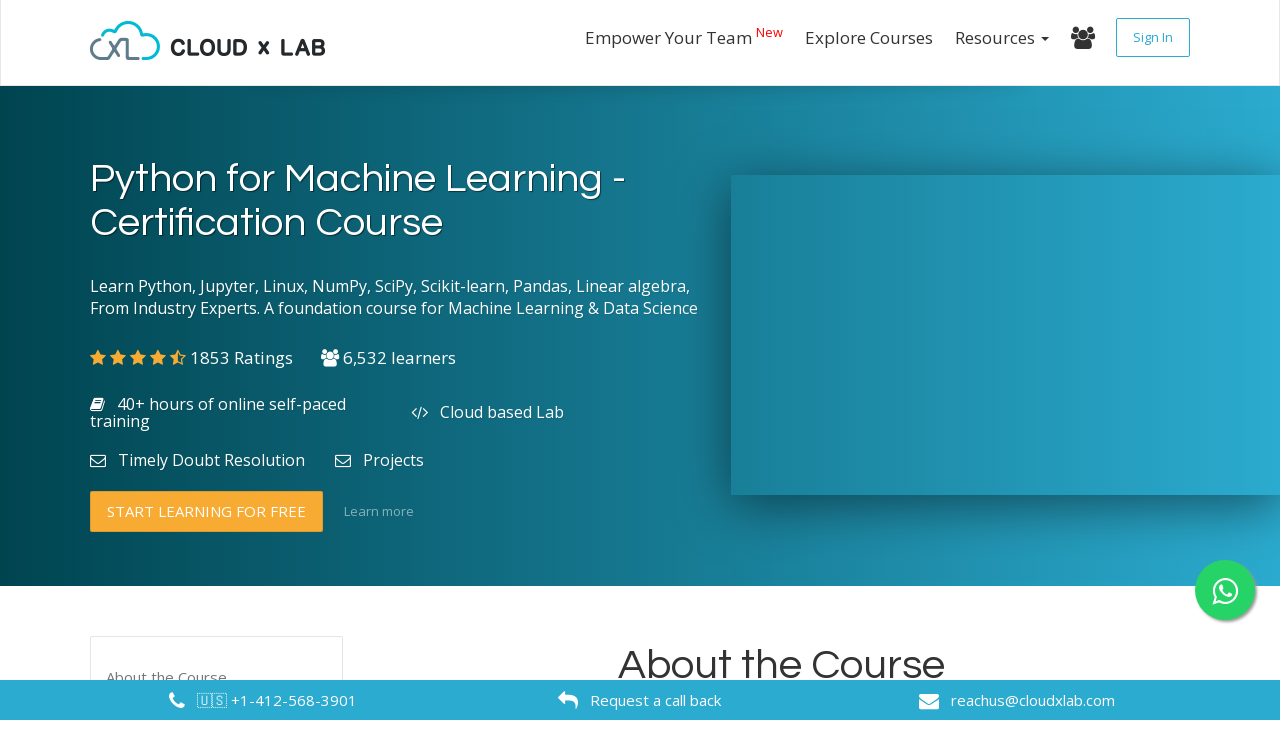

--- FILE ---
content_type: text/html; charset=utf-8
request_url: https://cloudxlab.com/course/92/python-for-machine-learning
body_size: 21392
content:










<!DOCTYPE html>
<html lang="en" >
    <head>
        <meta charset="utf-8">
        <meta http-equiv="X-UA-Compatible" content="IE=edge">
        <meta name="google-site-verification" content="IJCqigj_bjuTc2LjcGuAKQ25-eSu-knExiezu1Op29U" />
        <meta name="msvalidate.01" content="85488AA79946BE21063120A17BBF92CE" />
        <meta http-equiv="Content-Type" content="text/html; charset=utf-8">
        <meta name="viewport" content="width=device-width, initial-scale=1">
        <meta name="author" content="">
        <meta name="theme-color" content="#2b9ecf" />

        
    <meta name="description" content="Learn Python, Jupyter, Linux, NumPy, SciPy, Scikit-learn, Pandas, Linear algebra, etc with gamified projects and lab. Enroll Now!">
    <link rel="canonical" href="https://cloudxlab.com/course/72/python-for-machine-learning-eict-iitr" />
    <!-- social tags -->
    <meta property="og:title" content="Python Certification for Beginners Course by CloudxLab">
    <meta property="og:description" content="Python Certification for Beginners Online Course (Course + Lab + Certificate). Enroll Today!">
    <meta property="og:image" content="https://cloudxlab.com/static/course/details/images/python_hands_on.png">
    <meta name="twitter:card" content="summary_large_image">
    <meta property="og:site_name" content="CloudxLab">
    <meta property  ="og:type" content="website">
    <meta name="twitter:image:alt" content="CloudxLab">
    <!-- social tags which require canonical urls -->
    <meta property="og:url" content="https://cloudxlab.com/course/92/python-for-machine-learning">

    <!-- for analytics -->
    <meta name="twitter:site" content="@CloudxLab">
    <meta property="fb:app_id" content="2001104063466442" />


    <!--count batches > 1 -->

<script type="application/ld+json">
    {
        "@context": "https://schema.org/",
        "@type": "Product",
        "name": "Python for Machine Learning",
        "image": "None",
        "description": "Learn Python, Jupyter, Linux, NumPy, SciPy, Scikit-learn, Pandas, Linear algebra, etc with gamified projects and lab. Enroll Now!",
        "sku": "python-for-machine-learning",
        "mpn": "",
        "brand": {
            "@type": "Brand",
            "name": "CloudxLab"
        },
        "review": [{
            "@type": "Review",
            "reviewRating": {
            "@type": "Rating",
            "ratingValue": "4.8",
            "bestRating": "5"
            },
            "author": {
            "@type": "Person",
            "name": "Satyajit Das"
            },
            "reviewBody": "Machine learning courses in especially the Artificial Intelligence for
            the manager course is excellent in CloudxLab. I have attended some of the course and able to understand as
            Sandeep Giri sir has taught AI course from scratch and related to our data to day life…
            He even takes free sessions to helps students and provides career guidance.
            His courses are worthy and even just by watching YouTube video anyone can easily crack the AI interview."
        },
        {
            "@type": "Review",
            "reviewRating": {
            "@type": "Rating",
            "ratingValue": "4.5",
            "bestRating": "5"
            },
            "author": {
            "@type": "Person",
            "name": "Savita Singh"
            },
            "reviewBody": "Joined the Hadoop class 5 weeks back and it been a motivating experience. I am executing Pig Latin
            and Hive commands to solve data problems and look forward to soon be able to complete small projects all by myself.
            Sandeep has been a great instructor, very patient, always ready to put in extra time to clarify doubts and work at your pace and schedule."
        },
        {
            "@type": "Review",
            "reviewRating": {
            "@type": "Rating",
            "ratingValue": "4.6",
            "bestRating": "5"
            },
            "author": {
            "@type": "Person",
            "name": "Peter Sabry"
            },
            "reviewBody": "I have started learning 3 months ago and I really gained much info and practical experience.
            I completed the Big Data with Spark course and the learning journey really exceeded my expectations."
        }
        ],

        "aggregateRating": {
            "@type": "AggregateRating",
            "ratingValue": "4.6",
            "reviewCount": "4168"
        },
        "offers": [
        
        ]
    }
</script>
<script type="application/ld+json">
    {
        "@context": "http://schema.org",
        "@type": "Course",
        "@id": "https://cloudxlab.com/course/92/python-for-machine-learning",
        "name": "Python for Machine Learning",
        "description": "Learn Python, Jupyter, Linux, NumPy, SciPy, Scikit-learn, Pandas, Linear algebra, etc with gamified projects and lab. Enroll Now!",

        "provider": {
            "@type":"Organization",
            "name":"CloudxLab",
            "sameAs":"https://www.cloudxlab.com"
        },


        "hasCourseInstance": [
            
        ],

        "outcome": "",
        "image": "None",
        "audience": {
            "@type": "Audience",
            "audienceType": [
                "Students",
                "Working Professionals"
                ]
            },
        "courseCode": "",
        "timeRequired": ""
    }
</script>




        <script type="application/ld+json">
            {
              "@context": "http://schema.org",
              "@type": "Organization",
              "name": "CloudxLab",
              "url": "https://www.cloudxlab.com",
              "sameAs": ["https://www.facebook.com/cloudxlab", "https://twitter.com/CloudxLab", "https://www.youtube.com/channel/UC8mJ6DL1Q32UWyJUceoO8Jw", "https://www.linkedin.com/company/cloudxlab/", "https://plus.google.com/+Cloudxlab"],
              "logo": "https://cloudxlab.com/static/cxl/images/cxl-share-logo.png",
              "legalName": "CloudxLab, Inc.",
              "address": [{
                  "@type": "PostalAddress",
                  "addressCountry": "United States",
                  "addressLocality": "New Castle",
                  "addressRegion": "Delaware",
                  "postalCode": "19702",
                  "streetAddress": "2035, Sunset Lake Road Suite B-2, 19702 Newark"
                },
                {
                  "@type": "PostalAddress",
                  "addressCountry": "India",
                  "addressLocality": "Bangalore",
                  "addressRegion": "Karnataka",
                  "postalCode": "560048",
                  "streetAddress": "Brigade Metropolis, Garudachar Palya, Mahadevapura, Bengaluru, Karnataka"
                }
              ],
              "contactPoint": [{
                  "@type": "ContactPoint",
                  "telephone": "+1-412-568-3901",
                  "contactType": "Customer Service",
                  "areaServed": ["US"]
                },
                {
                  "@type": "ContactPoint",
                  "telephone": "(+91)-804-920-2224",
                  "contactType": "Customer Service",
                  "areaServed": "IN"
                }
              ]
            }
        </script>
        
        
        <link rel="shortcut icon" href="https://cxl-web-prod-static.s3.amazonaws.com/cxl/images/favicon2.ico">
        <title>
    Python Certification Course for Machine Learning (incl. Lab) by CloudxLab | CloudxLab
</title>

        <link rel="stylesheet" href="https://cxl-web-prod-static.s3.amazonaws.com/CACHE/css/output.48b001ff4ecf.css" type="text/css">

        


<!-- Global site tag (gtag.js) - Google Analytics
<script async src="https://www.googletagmanager.com/gtag/js?id=UA-71716834-1"></script>
<script>
    window.dataLayer = window.dataLayer || [];
    function gtag(){dataLayer.push(arguments);}
    gtag('js', new Date());
    gtag('config', 'UA-71716834-1');
    gtag('config', 'AW-866386934');
</script>-->

<!-- Google tag (gtag.js) -->
<script async src="https://www.googletagmanager.com/gtag/js?id=G-WXK2P34GCJ"></script>
<script>
  window.dataLayer = window.dataLayer || [];
  function gtag(){dataLayer.push(arguments);}
  gtag('js', new Date());

  gtag('config', 'G-WXK2P34GCJ');
</script>

<!-- Facebook Pixel Code -->
<script>
    !function(f,b,e,v,n,t,s){if(f.fbq)return;n=f.fbq=function(){n.callMethod?
    n.callMethod.apply(n,arguments):n.queue.push(arguments)};if(!f._fbq)f._fbq=n;
    n.push=n;n.loaded=!0;n.version='2.0';n.queue=[];t=b.createElement(e);t.async=!0;
    t.src=v;s=b.getElementsByTagName(e)[0];s.parentNode.insertBefore(t,s)}(window,
        document,'script','https://connect.facebook.net/en_US/fbevents.js');
    fbq('init', '433430153533248');
    fbq('track', "PageView");
</script>
<noscript>
    <img height="1" width="1" style="display:none" src="https://www.facebook.com/tr?id=433430153533248&ev=PageView&noscript=1" />
</noscript>
<!-- End Facebook Pixel Code -->


<!-- Twitter universal website tag code -->
<script>
!function(e,t,n,s,u,a){e.twq||(s=e.twq=function(){s.exe?s.exe.apply(s,arguments):s.queue.push(arguments);
},s.version='1.1',s.queue=[],u=t.createElement(n),u.async=!0,u.src='//static.ads-twitter.com/uwt.js',
a=t.getElementsByTagName(n)[0],a.parentNode.insertBefore(u,a))}(window,document,'script');
// Insert Twitter Pixel ID and Standard Event data below
twq('init','o3tiz');
twq('track','PageView');
</script>
<!-- End Twitter universal website tag code -->


<!-- Bing Pixel Code -->
<script>(function(w,d,t,r,u){var f,n,i;w[u]=w[u]||[],f=function(){var o={ti:"16003819"};o.q=w[u],w[u]=new UET(o),w[u].push("pageLoad")},n=d.createElement(t),n.src=r,n.async=1,n.onload=n.onreadystatechange=function(){var s=this.readyState;s&&s!=="loaded"&&s!=="complete"||(f(),n.onload=n.onreadystatechange=null)},i=d.getElementsByTagName(t)[0],i.parentNode.insertBefore(n,i)})(window,document,"script","//bat.bing.com/bat.js","uetq");</script>


<!-- End of Bing Pixel Code -->

<!-- Quora Pixel Code (JS Helper) -->
<script>
!function(q,e,v,n,t,s){if(q.qp) return; n=q.qp=function(){n.qp?n.qp.apply(n,arguments):n.queue.push(arguments);}; n.queue=[];t=document.createElement(e);t.async=!0;t.src=v; s=document.getElementsByTagName(e)[0]; s.parentNode.insertBefore(t,s);}(window, 'script', 'https://a.quora.com/qevents.js');
qp('init', 'c03b6276c6c6495cb1090ea1a483fbce');
qp('track', 'ViewContent');
</script>
<noscript><img height="1" width="1" style="display:none" src="https://q.quora.com/_/ad/c03b6276c6c6495cb1090ea1a483fbce/pixel?tag=ViewContent&noscript=1"/></noscript>
<!-- End of Quora Pixel Code -->

<!-- linkedin pixel -->
<script type="text/javascript">
    _linkedin_partner_id = "533833";
    window._linkedin_data_partner_ids = window._linkedin_data_partner_ids || [];
    window._linkedin_data_partner_ids.push(_linkedin_partner_id);
</script>
<script type="text/javascript">
    (function(){var s = document.getElementsByTagName("script")[0];
        var b = document.createElement("script");
        b.type = "text/javascript";b.async = true;
        b.src = "https://snap.licdn.com/li.lms-analytics/insight.min.js";
        s.parentNode.insertBefore(b, s);})();
</script>
<noscript>
    <img height="1" width="1" style="display:none;" alt="" src="https://dc.ads.linkedin.com/collect/?pid=533833&fmt=gif" />
</noscript>
<!-- end linkedin pixel -->




        
            
            
            
                
                
            
            
            
            
            
            
            
        

        <!-- Google Fonts -->
        <link href='https://fonts.googleapis.com/css?family=Open+Sans:300,400,600,700,800' rel='stylesheet' type='text/css'>
        <link href='https://fonts.googleapis.com/css?family=Questrial' rel='stylesheet' type='text/css'>
    </head>

    <body>
        
        
            
            
        
        <!-- Modal -->
        <div class="modal fade eventsmodal" id="eventsmodal" tabindex="-1" role="dialog" aria-labelledby="exampleModalLongTitle" aria-hidden="true" data-actionurl="/cxl/get-events">
            <div class="modal-dialog" role="document">
                <div class="modal-content">
                    <div class="modal-header">
                        <button type="button" class="close" data-dismiss="modal" aria-label="Close">
                            <span aria-hidden="true">&times;</span>
                        </button>
                        <h3 class="modal-title text-center" id="exampleModalLongTitle">Upcoming Events</h3>
                    </div>
                    <div class="modal-body">
                        <div id="eventsmodalcontent">
                            <div class="progress">
                                <div class="progress-bar progress-bar-striped active" role="progressbar" aria-valuemin="0" aria-valuemax="40" style="width:100%;">
                                </div>
                            </div>
                        </div>
                        <div class="text-center">
                            <a href="/events/all-events/">View all events</a>
                        </div>
                    </div>
                </div>
            </div>
        </div>
        <!-- modal -->
        <!-- login_modal_starts -->
        <div id="login_popup" class="modal fade" role="dialog" tabindex="-1">
            <div class="login-modal modal-dialog" role="dialog">
                
                <div class="modal-content">
                    <div class="modal-body">
                        <button data-dismiss="modal" class="close d-block" aria-label="Close">&times;</button>
                        <ul class="nav nav-tabs nav-justified">
                            <li class="active col-xs-6">
                                <a class="" href="#cxl-login" data-toggle="tab">
                                    Login
                                </a>
                            </li>
                            <li class="col-xs-6">
                                <a class="" href="#business-login" data-toggle="tab">
                                    Business Login
                                </a>
                            </li>
                        </ul>
                        <div class="tab-content">
                            <div id="cxl-login" class="tab-pane fade in active">
                                <p class="p-2">
                                    Login using Social Account
                                </p>
                                <a href="/accounts/google/login/?next=/course/92/python-for-machine-learning"
                                class="btn btn-lg btn-google ">
                                    &nbsp&nbsp<i class="fa fa-google fa-2x"></i>&nbsp&nbsp
                                    <span style="font-size: 20px;">
                                        Continue with Google
                                    </span>
                                </a>
                            </div>
                            <div id="business-login" class="tab-pane fade">
                                <div class="">
                                    <p class="p-2">Login using your credentials</p>
                                    <form method="POST" action="/accounts/login/">
                                        <input type="hidden" name="csrfmiddlewaretoken" value="OzohAKlUIbwXZOELqhCijb2txDZRGEW9OqRxOaN3HvmgQAj2Hfcxp2xITfpCK73V">
                                        
                                        <div class='form-errors'>
                                            
                                        </div>

                                        <!-- Email -->
                                        <div class="form-group">
                                            <label for="email" class="sr-only">Enter email</label>
                                            <input type="email" class="form-control" id="login-email" name="login" placeholder="Enter email (example@domain.com)" required>
                                        </div> <!-- / .form-group -->

                                        <!-- Password -->
                                        <div class="form-group">
                                            <label for="password" class="sr-only">Enter password</label>
                                            <input type="password" class="form-control" id="login-password" name="password" placeholder="Password">
                                        </div> <!-- / .form-group -->

                                        <!-- Remember me -->
                                        <div class="form-group text-left">
                                            <div class="checkbox">
                                                <label>
                                                    <input type="checkbox" id="remember" name="remember">
                                                    Remember me
                                                </label>
                                            </div>
                                        </div> <!-- / .form-group -->

                                        <!-- Submit -->
                                        <button type="submit" class="btn btn-fullwidth">
                                            Log In!
                                        </button>
                                        <hr>
                                    </form>
                                </div>
                            </div>
                        </div>
                        <div class="checkbox">
                            <label class="tos-class">
                                <input type="checkbox" id="tos" name="tos" checked disabled>
                                I understand and agree with the
                                <a href="/terms-of-use" target="_blank">Terms of Use</a>
                                and <a href="/privacy-policy" target="_blank">Privacy Policy</a>
                            </label>
                        </div>
                    </div>
                </div>
            </div>  
        </div>
        <!-- login_modal_ends -->
        <div class="navbar-container">
            <div class="navbar navbar-default " role="navigation">
                <div class=" container ">
                    <div class="navbar-header ">

                    <!-- Navbar toggle -->
                        <button type="button" class="navbar-toggle" data-toggle="collapse" data-target=".navbar-collapse">
                            <span class="sr-only">Toggle navigation</span>
                            <span class="icon-bar"></span>
                            <span class="icon-bar"></span>
                            <span class="icon-bar"></span>
                        </button>

                        <!-- Navbar brand -->
                        
                            <a class="navbar-brand" href="/home">
                                
                                    <img src="https://cxl-web-prod-static.s3.amazonaws.com/cxl/images/logo.png" alt="CloudxLab">
                                
                            </a>
                        
                        <!-- 
                        <div class="homepage__search">
                            <form action="/search" style="display: inline-flex;">
                                <input id="search" type="text" name="search_for" class="form-control homepage__search_bar" placeholder="Search ..."
                                >
                            <button class="btn btn-link homepage__search_button" type="submit">
                            <i class="fa fa-search homepage__search_icon" aria-hidden="true"></i>
                            </button>
                        </form>
                        </div>
                         -->
                    </div> <!-- / .navbar-header -->

                    

                    <div class="collapse navbar-collapse ">
                        <ul class="nav navbar-nav navbar-right ">
                            
                            <li>
                                <a href="/business" class="no-border-top-nav" target="_blank">
                                    Empower Your Team
                                    <sup style="color:red;">New</sup>
                                </a>
                            </li>
                            
                            <li>
                                <a href="/course/all/" class="no-border-top-nav">
                                    Explore Courses
                                </a>
                            </li>
                            <li>
                                <a href="" class="dropdown-toggle no-border-top-nav" data-toggle="dropdown">
                                    Resources
                                    <b class="caret"></b>
                                </a>
                                <ul class="dropdown-menu">
                                    <li>
                                        <a href="/projects" class="dropdown-toggle">
                                            Guided Projects
                                        </a>
                                    </li>
                                    <li>
                                        <a href="/lab/" class="dropdown-toggle">
                                            Lab
                                        </a>
                                    </li>
                                    <li>
                                        <a href="" data-toggle="modal" data-target="#eventsmodal">
                                            Events
                                        </a>
                                    </li>
                                    <li>
                                        <a href="/bootml/" class="dropdown-toggle">
                                            BootML
                                        </a>
                                    </li>
                                    <li class="dropdown-submenu">
                                        <a href="/jobs/">
                                            Jobs
                                        </a>
                                        <ul class="dropdown-menu">
                                            <li>
                                                <a href="/jobs/">
                                                    Apply For Jobs
                                                </a>
                                            </li>
                                            <li>
                                                <a href="/reach-us-queries?mid=pj">
                                                    Post a Job
                                                </a>
                                            </li>
                                        </ul>
                                    </li>
                                    <li>
                                        <a href="https://discuss.cloudxlab.com" class="dropdown-toggle">
                                                Forum
                                        </a>
                                    </li>
                                    <li>
                                        <a href="//cloudxlab.com/blog/" class="dropdown-toggle">
                                            Blog
                                        </a>
                                    </li>
                                    <li>
                                        <a href="/become-instructor/" class="dropdown-toggle">
                                            Become Course Creator
                                        </a>
                                    </li>
                                    <li>
                                        <a href="/placement-eligibility-test" class="dropdown-toggle">
                                            Placement Eligibility Test
                                        </a>
                                    </li>
                                </ul>
                            </li>
                            <!-- <li>
                                
                                    <a href="/enterprise" class="no-border-top-nav">
                                        For Enterprises
                                    </a>
                                
                            </li> -->
                            <!--
                            <li>
                                
                            </li>
                            -->
                            <li>
                                <a href="/search" class="no-border-top-nav">
                                    <i class="fa fa-users fa-lg" aria-hidden="true"></i>
                                </a>
                            </li>

                            
                            
                                <!--Trigger-->
                                <a href="" class="login-trigger btn login-btn-navbar btn-lg " data-target="#login_popup" data-toggle="modal">
                                    Sign In
                                </a>
                                <!--Trigger-->
                                
                            </li>
                        </ul> <!-- / .nav -->
                    </div><!--/.navbar-collapse -->

                    
                    <div class="text-center">
                    
                    
                    </div>
                    

                </div>
            </div> <!-- / .navigation -->
        <div class=navbar-shadow></div>
        </div>
        
<!-- JUMBOTRON
    ================================================== -->
    
<div class="modal fade eventsmodal in" id="call-back-modal" tabindex="-1" role="dialog" aria-labelledby="call-back-title" aria-hidden="true" data-actionurl="/cxl/get-events">
    <div class="modal-dialog" role="document">
        <div class="modal-content">
            <div class="modal-header">
                <button type="button" class="close" data-dismiss="modal" aria-label="Close" id="close_button">
                  <span aria-hidden="true">&times;</span>
                </button>
                <h3 class="modal-title text-center" id="call-back-title">Request a Call Back</h3>
                <div class="section">
                    <form id="request-call-back-form"><input type="hidden" name="csrfmiddlewaretoken" value="OzohAKlUIbwXZOELqhCijb2txDZRGEW9OqRxOaN3HvmgQAj2Hfcxp2xITfpCK73V">
                        <div class="row">
                            <div class="form-group col-sm-12">
                                <label for="recipient-name" class="form-control-label">
                                    Name:
                                </label>
                                <input type="text" class="form-control" name="name">
                            </div>
                        </div>
                        <div class="row">
                            <div class="form-group col-sm-6">
                                <label for="message-text" class="form-control-label">
                                    Email:
                                </label>
                                <input type="text" class="form-control" name="email"></input>
                            </div>
                            <div class="form-group col-sm-6">
                                <label for="message-text" class="form-control-label">
                                    Phone:
                                </label>
                                <input type="text" class="form-control" name="contact_no"></input>
                                <input type="hidden" class="form-control" name="course_id" value="92"></input>
                                <input type="hidden" class="form-control" name="preview_for" value="Requested call-back form submission for /course/92/python-for-machine-learning"></input>
                            </div>
                        </div>
                        <div class="checkbox">
                            <label>
                                <input type="checkbox" id="agree-to-contact" name="agree-to-contact" value="true">
                                    I agree to be contacted over phone
                            </label>
                        </div>
                        <div class="text-center">
                            <button id="request-call-back-submit-btn" data-syllabus="https://cloudxlab.s3.amazonaws.com/static/docs/Course+Syllabus/Python+for+Machine+Learning+-+CloudxLab.pdf" data-actionurl="/cxl/check-preview-user" type="button" class="btn btn-secondary">
                                Submit
                            </button>
                        </div>
                        <div id="failedLabel" class="alert alert-danger" style="display: none;">
                            <i class="fa fa-exclamation-triangle fa-fw"></i>
                            <span>Please check all the fields.</span>
                        </div>
                    </form>
                </div>
            </div>
        </div>
    </div>
</div>

<div class="d-none d-sm-block">
    <div class="bottom-contact-bar navbar-fixed-bottom text-center center-vertical hidden-xs">
        <div class="container" >
            <div class="row">
                
                    <div class="col-sm-4">
                        <a class="make-white" href="tel:1-412-568-3901">
                            <i class="fa fa-phone fa-lg make-white" aria-hidden="true">
                            </i>&nbsp;&nbsp;&nbsp;🇺🇸 +1-412-568-3901
                        </a>
                    </div>
                
                <div class="col-sm-4 make-white">
                    <a class="make-white" href="" data-toggle="modal" data-target="#call-back-modal" id="request-call-back-click">
                        <i class="fa fa-reply fa-lg" aria-hidden="true">
                        </i>&nbsp;&nbsp;&nbsp;Request a call back
                    </a>
                </div>
                <div class="col-sm-4">
                    <a class="make-white" href="mailto:reachus@cloudxlab.com">
                        <i class="fa fa-envelope fa-lg make-white" aria-hidden="true">
                        </i>&nbsp;&nbsp;&nbsp;reachus@cloudxlab.com
                    </a>
                </div>
            </div>
        </div>
    </div>
</div>
    
    <div class="index-3__jumbotron" style="background-image: linear-gradient(to left, #2babcf , #004450);">
        <div class="index-3-jumbotron__inner">
            <div class="container">
                <div class="row row_v-centered">
                    <div class="col-sm-12 col-md-7">
                        <!--
                        <h1 class="index-3-jumbotron__heading animated fadeInDown">
                            Learn Python for Machine Learning & Get Certificate from E&ICT, IIT Roorkee
                        </h1>
                        -->
                        <h1 class="index-3-jumbotron__heading animated fadeInDown">
                            Python for Machine Learning - Certification Course
                        </h1>
                        <p class="index-3-jumbotron__subheading animated fadeInUp delay-1 course-details-page__subheading">
            Learn Python, Jupyter, Linux, NumPy, SciPy, Scikit-learn, Pandas, Linear algebra, From Industry Experts. A foundation course for Machine Learning & Data Science
                            <br>
                            <h4 class="detail-page-stars">
                                <a href="#reviews" class="detail-page-star-ratings">
                                   <i class="fa fa-star detail-page-icon" aria-hidden="true"></i>
                                   <i class="fa fa-star detail-page-icon" aria-hidden="true"></i>
                                   <i class="fa fa-star detail-page-icon" aria-hidden="true"></i>
                                   <i class="fa fa-star detail-page-icon" aria-hidden="true"></i>
                                   <i class="fa fa-star-half-o detail-page-icon" aria-hidden="true"></i>

                                    <span class="make-white">1853 Ratings &nbsp;&nbsp;&nbsp;&nbsp;&nbsp; <i class="fa fa-users" aria-hidden="true"></i>&nbsp;6,532&nbsp;learners</span>
                                </a>
                            </h4>
                        </p>
                        <div class="row">
                            <div class="col-sm-6">
                                <div class="home-features_2__item">
                                    <div class="home-features_2__body">
                                        <h3 class="home-features_2__heading index-3-jumbotron__subheading animated fadeInUp delay-1 course-details-page-bullets">
                                            <i class="fa fa-book detail-page-banner-icon"></i> &nbsp 40+ hours of online self-paced training
                                        </h3>
                                    </div>
                                </div>
                            </div>
                            <div class="col-sm-6">
                                <div class="home-features_2__item">
                                    <div class="home-features_2__body">
                                        <h3 class="home-features_2__heading index-3-jumbotron__subheading animated fadeInUp delay-1 course-details-page-bullets">
                                           <i class="fa fa-code detail-page-banner-icon"></i> &nbsp Cloud based Lab
                                        </h3>
                                    </div>
                                </div>
                            </div>
                        </div>
                        <div class="row">
                            <div class="col-sm-6">
                                <div class="home-features_2__item">
                                    <div class="home-features_2__body">
                                        <h3 class="home-features_2__heading index-3-jumbotron__subheading animated fadeInUp delay-1 course-details-page-bullets">
                                            <i class="fa fa-envelope-o detail-page-banner-icon"></i> &nbsp Timely Doubt Resolution
                                        </h3>
                                    </div>
                                </div>
                            </div>
                            <div class="col-sm-6">
                                <div class="home-features_2__item">
                                    <div class="home-features_2__body">
                                        <h3 class="home-features_2__heading index-3-jumbotron__subheading animated fadeInUp delay-1 course-details-page-bullets">
                                            <i class="fa fa-envelope-o detail-page-banner-icon"></i> &nbsp Projects
                                        </h3>
                                    </div>
                                </div>
                            </div>
                        </div>

                        <div class="index-3-jumbotron__btn animated fadeInUp delay-2">
                            <a href="#enrollment" class="btn btn-lg btn-payment">
                                Start Learning for Free
                            </a>
                            <a href="#aboutthecourse" class="btn btn-link btn-lg">Learn more</a>
                        </div>
                    </div>
                
                         <div class="col-md-5 col-xs-12 col-sm-12">
                        
                        <div class="embed-responsive embed-responsive-16by9 home-app__video detail-page-video">
                            <iframe class="do-not-resize-iframe" src="https://www.youtube.com/embed/yAjXMUFgM1g?showinfo=0&rel=0" frameborder="0" allowfullscreen></iframe>
                        </div>
                        
                    </div>
                    
                </div> <!-- / .row -->
            </div> <!-- / .container -->
        </div> <!-- / .index-3-jumbotron__inner -->
    </div> <!-- / .index-3__jumbotron -->

    <div class="container course-details-container">
        <div class="row">
            <!-- Navigation panel -->
            <div class="col-md-3 hidden-xs hidden-sm">
                <div class="panel panel-default course-details-left-panel" data-spy="affix">
                    <div class="panel-body course-details-panel-body">
                        <ul>
                            <li><a href="#aboutthecourse">About the Course</a></li>
                            <li><a href="#enrollment">Enrollment</a></li>
                            <li><a href="#courseincluded">Learning Path</a></li>
                            <li><a href="#projects">Projects</a></li>
                            <li><a href="#certificate">Certificate</a></li>
                            <li><a href="#coursecreators">Course Creators</a></li>
                            <li><a href="#reviews">Reviews</a></li>
                            <li><a href="#faq">FAQ</a></li>
                        </ul>
                        <div class="text-center">
                           <a href="" class="btn btn-lg btn-payment">
                                Enroll Now
                            </a>
                        </div>
                        


                    </div>
                </div>
                <!-- / panel -->
            </div>
            <!-- / .col-md-3 -->
            <div class="col-md-9">
                <div class="section">
                    <div class="section__inner_first section__inner">
                        <div class="row">
                            <div class="col-sm-12">
                                <div class="home-app__heading text-center" id="aboutthecourse">
                                    About the Course
                                </div>
                            </div>
                        </div>
                        <div class="row">
                            <div class="col-sm-12">
                                <p>
                                    Automation is dominating every domain and impacting every walk of human life. The tasks that used to require human labor can now be performed with far more precision and efficiency with automation.
                                    </p>

                                <p>The first step for automation is to learn a programming language. Which programming language should you learn? When we studied the demand in industry, we found that the demand for python has increased 34% since 2014. And there is a reason why the demand for python has grown so quickly. Python is the most versatile language of all.
                                    
                                </p>
                            </div>
                        </div>
                        <br>
                        <br>
                        <div class="row">
                            <div class="col-sm-12">
                                <div class="col-sm-6">
                                    <div class="home-features_2__item">
                                        <div class="home-features_2__icon">
                                            <i class="fa fa-book"></i>
                                        </div>
                                        <div class="home-features_2__body">
                                            <h3 class="home-features_2__heading">
                                                40 Hours Training
                                            </h3>
                                            <div class="home-features_2__content">
                                                Learn foundation tools for Machine Learning from industry experts
                                            </div>
                                        </div>
                                    </div>
                                </div>
                                <div class="col-sm-6">
                                    <div class="home-features_2__item">
                                        <div class="home-features_2__icon">
                                            <i class="fa fa-code"></i>
                                        </div>
                                        <div class="home-features_2__body">
                                            <h3 class="home-features_2__heading">
                                                Cloud Lab
                                            </h3>
                                            <div class="home-features_2__content">
                                                Apply the skills you learn on a distributed cluster to solve real-world problems.
                                            </div>
                                        </div>
                                    </div>
                                </div>
                            </div>
                        </div>
                         <div class="row">
                            <div class="col-sm-12">
                                <div class="col-sm-6">
                                    <div class="home-features_2__item">
                                        <div class="home-features_2__icon">
                                            <i class="fa fa-book"></i>
                                        </div>
                                        <div class="home-features_2__body">
                                            <h3 class="home-features_2__heading">
                                                Project
                                            </h3>
                                            <div class="home-features_2__content">
                                              Work on Python project to get hands-on experience
                                            </div>
                                        </div>
                                    </div>
                                </div>
                                <div class="col-sm-6">
                                    <div class="home-features_2__item">
                                        <div class="home-features_2__icon">
                                            <i class="fa fa-code"></i>
                                        </div>
                                        <div class="home-features_2__body">
                                            <h3 class="home-features_2__heading">
                                               Best-in-class Support
                                            </h3>
                                            <div class="home-features_2__content">
                                               Timely doubt resolution through the discussion forum with the help of international community of peers.
                                            </div>
                                        </div>
                                    </div>
                                </div>
                            </div>
                        </div>
                        <div class="row">
                            <div class="col-sm-12">
                                <div class="col-sm-6">
                                    <div class="home-features_2__item">
                                        <div class="home-features_2__icon">
                                            <i class="fa fa-trophy"></i>
                                        </div>
                                        <div class="home-features_2__body">
                                            <h3 class="home-features_2__heading">
                                                Certificate
                                            </h3>
                                            <div class="home-features_2__content">
                                                Highlight your new skills on your resume or LinkedIn.
                                            </div>
                                        </div>
                                    </div>
                                </div>
                                <div class="col-sm-6">
                                    <div class="home-features_2__item">
                                        <div class="home-features_2__icon">
                                            <i class="fa fa-envelope-o"></i>
                                        </div>
                                        <div class="home-features_2__body">
                                            <h3 class="home-features_2__heading">
                                               Certifications
                                            </h3>
                                            <div class="home-features_2__content">
                                                Compatible with: CCP Data Engineer, CCA Spark and Hadoop Developer, HDP Certified Developer, HDP Certified Developer: Spark
                                            </div>
                                        </div>
                                    </div>
                                </div>
                        </div>
                    </div>
                </div>
            </div>

<div class="section" id="enrollment">
    <div class="section__inner">
        <div class="row">
            <div class="col-sm-12" id="product_pricing">
                <div class="home-app__heading text-center">
                    Subscribe Now
                </div>
            </div>
        </div>
        <div class="row">
            <div class="col-sm-12">
                <div id="successLabel" class="alert alert-success center-block text-center no-bottom-margin">
                    Refer your friends and get 30 days free lab access
                    <a href="/refer-friend/"> Invite Friends » </a>
                </div>
            </div>
        </div><br>
        <div class="row">
                <div class="col-sm-6 col-md-6 text-center">
                    <div class="pricing-option  pricing-option ">
                        <div class="pricing-option__inner">
                            <div class="pricing-option__header">
                                <h5>Basic Subscription for 12 months</h5>
                            </div>
                            <div class="pricing-option__price">
                                
                                <span class="pricing-option-price__currency">
                                    <i class="fa fa-usd"></i>
                                </span>
                                <span class="pricing-option-price__number">
                                    14 /month
                                </span>
                                
                            </div>
                            <div class="pricing-option__body">
                                <ul class="list-style-none">
                                    
                                    <!-- <li>
                                        Unlimited Access to all CloudxLab self-paced courses
                                    </li> -->
                                    
                                    <li>
                                        Real-time cluster access
                                    </li>
                                    
                                    <li>
                                        Earn Industry-relevant Certificates
                                    </li>
                                    
                                    <li>
                                        No access to third-party courses and instructor-led trainings
                                    </li>
                                    
                                    <li>
                                        Access to Job Portal
                                    </li>
                                    
                                </ul>
                                <a href="https://cloudxlab.com/tickets/payment/361/lab-for-12-months" class="btn btn-secondary">
                                    Subscribe Now
                                </a>
                            </div>
                        </div>
                    </div>
                </div>

                <div class="col-sm-6 col-md-6 text-center">
                    <div class="pricing-option  pricing-option ">
                        <div class="pricing-option__inner">
                            <div class="pricing-option__header">
                                <h5>Premium Subscription for 12 months</h5>
                            </div>
                            <div class="pricing-option__price">
                                
                                <span class="pricing-option-price__currency">
                                    <i class="fa fa-usd"></i>
                                </span>
                                <span class="pricing-option-price__number">
                                    19 /month
                                </span>
                                
                            </div>
                            <div class="pricing-option__body">
                                <ul class="list-style-none">
                                    
                                    <li>
                                        Unlimited Access to all CloudxLab self-paced courses
                                    </li>
                                    
                                    <li>
                                        Real-time cluster access
                                    </li>
                                    
                                    <li>
                                        Earn Industry-relevant Certificates
                                    </li>
                                    
                                    <li>
                                        No access to third-party courses and instructor-led trainings
                                    </li>
                                    
                                    <li>
                                        Access to Job Portal
                                    </li>
                                    
                                </ul>
                                <a href="https://cloudxlab.com/tickets/payment/360/subscription-model-premium-12-months-by-cloudxlab" class="btn btn-secondary">
                                    Subscribe Now
                                </a>
                            </div>
                        </div>
                    </div>
                </div>
                <div class="col-sm-6 col-md-6 text-center">
                    <div class="pricing-option  pricing-option ">
                        <div class="pricing-option__inner">
                            <div class="pricing-option__header">
                                <h5>Basic Subscription for 6 months</h5>
                            </div>
                            <div class="pricing-option__price">
                                
                                <span class="pricing-option-price__currency">
                                    <i class="fa fa-usd"></i>
                                </span>
                                <span class="pricing-option-price__number">
                                    24 /month
                                </span>
                                
                            </div>
                            <div class="pricing-option__body">
                                <ul class="list-style-none">
                                    
                                    <!-- <li>
                                        Unlimited Access to all CloudxLab self-paced courses
                                    </li> -->
                                    
                                    <li>
                                        Real-time cluster access
                                    </li>
                                    
                                    <li>
                                        Earn Industry-relevant Certificates
                                    </li>
                                    
                                    <li>
                                        No access to third-party courses and instructor-led trainings
                                    </li>
                                    
                                    <li>
                                        Access to Job Portal
                                    </li>
                                    
                                </ul>
                                <a href="https://cloudxlab.com/tickets/payment/28/lab-for-6-months" class="btn btn-secondary">
                                    Subscribe Now
                                </a>
                            </div>
                        </div>
                    </div>
                </div>

                <div class="col-sm-6 col-md-6 text-center">
                    <div class="pricing-option  pricing-option ">
                        <div class="pricing-option__inner">
                            <div class="pricing-option__header">
                                <h5>Premium Subscription for 6 months</h5>
                            </div>
                            <div class="pricing-option__price">
                                
                                <span class="pricing-option-price__currency">
                                    <i class="fa fa-usd"></i>
                                </span>
                                <span class="pricing-option-price__number">
                                    29 /month
                                </span>
                                
                            </div>
                            <div class="pricing-option__body">
                                <ul class="list-style-none">
                                    
                                    <li>
                                        Unlimited Access to all CloudxLab self-paced courses
                                    </li>
                                    
                                    <li>
                                        Real-time cluster access
                                    </li>
                                    
                                    <li>
                                        Earn Industry-relevant Certificates
                                    </li>
                                    
                                    <li>
                                        No access to third-party courses and instructor-led trainings
                                    </li>
                                    
                                    <li>
                                        Access to Job Portal
                                    </li>
                                    
                                </ul>
                                <a href="https://cloudxlab.com/tickets/payment/293/subscription-model-premium-by-cloudxlab" class="btn btn-secondary">
                                    Subscribe Now
                                </a>
                            </div>
                        </div>
                    </div>
                </div>
                <div class="col-sm-6 col-md-6 text-center">
                    <div class="pricing-option  pricing-option ">
                        <div class="pricing-option__inner">
                            <div class="pricing-option__header">
                                <h5>Basic Subscription for 1 month</h5>
                            </div>
                            <div class="pricing-option__price">
                                
                                <span class="pricing-option-price__currency">
                                    <i class="fa fa-usd"></i>
                                </span>
                                <span class="pricing-option-price__number">
                                    34 /month
                                </span>
                                
                            </div>
                            <div class="pricing-option__body">
                                <ul class="list-style-none">
                                    
                                    <!-- <li>
                                        Unlimited Access to all CloudxLab self-paced courses
                                    </li> -->
                                    
                                    <li>
                                        Real-time cluster access
                                    </li>
                                    
                                    <li>
                                        Earn Industry-relevant Certificates
                                    </li>
                                    
                                    <li>
                                        No access to third-party courses and instructor-led trainings
                                    </li>
                                    
                                    <li>
                                        Access to Job Portal
                                    </li>
                                    
                                </ul>
                                <a href="https://cloudxlab.com/tickets/payment/26/lab-for-1-month" class="btn btn-secondary">
                                    Subscribe Now
                                </a>
                            </div>
                        </div>
                    </div>
                </div>
            
                <div class="col-sm-6 col-md-6 text-center">
                    <div class="pricing-option  pricing-option ">
                        <div class="pricing-option__inner">
                            <div class="pricing-option__header">
                                <h5>Premium Subscription for 1 month</h5>
                            </div>
                            <div class="pricing-option__price">
                                
                                <span class="pricing-option-price__currency">
                                    <i class="fa fa-usd"></i>
                                </span>
                                <span class="pricing-option-price__number">
                                    49 /month
                                </span>
                                
                            </div>
                            <div class="pricing-option__body">
                                <ul class="list-style-none">
                                    
                                    <li>
                                        Unlimited Access to all CloudxLab self-paced courses
                                    </li>
                                    
                                    <li>
                                        Real-time cluster access
                                    </li>
                                    
                                    <li>
                                        Earn Industry-relevant Certificates
                                    </li>
                                    
                                    <li>
                                        No access to third-party courses and instructor-led trainings
                                    </li>
                                    
                                    <li>
                                        Access to Job Portal
                                    </li>
                                    
                                </ul>
                                <a href="https://cloudxlab.com/tickets/payment/291/subscription-model-basic-by-cloudxlab" class="btn btn-secondary">
                                    Subscribe Now
                                </a>
                            </div>
                        </div>
                    </div>
                </div>
        </div>
    </div>
</div>
                <!-- / .section -->
                







                

<div class="modal fade" id="videoModal" tabindex="-1" role="dialog" aria-labelledby="videoModal" aria-hidden="true">
    <div class="modal-dialog">
        <div class="modal-content">
            <div class="modal-header">
                <h4 class="modal-title text-center" id="outline-modal-label">
                    Course Preview
                </h4>
                <button type="button" class="close" data-dismiss="modal" aria-label="Close">
                    <span aria-hidden="true">&times;</span>
                </button>
            </div>
            <div class="modal-body videocontentmodal">
                <iframe width="100%" height="350" src="" frameborder="0" allowfullscreen></iframe>
            </div>
            <div class="modal-body previewformmodal">
                <form id="previewform">
                    <div class="row">
                        <div class="form-group col-sm-12">
                            <label for="recipient-name" class="form-control-label">
                                Name:
                            </label>
                            <input type="text" class="form-control previewform" name="name">
                        </div>
                    </div>
                    <div class="row">
                        <div class="form-group col-sm-6">
                            <label for="message-text" class="form-control-label">
                                Email:
                            </label>
                            <input type="text" class="form-control previewform" name="email"></input>
                        </div>
                        <div class="form-group col-sm-6">
                            <label for="message-text" class="form-control-label">
                                Phone:
                            </label>
                            <input type="text" class="form-control previewform" name="contact_no"></input>
                            <input type="hidden" class="form-control previewform" name="preview_for" value="Preview video form submission for Python for Machine Learning"></input>
                            <input type="hidden" class="form-control previewform" name="course_id" value="92"></input>
                        </div>
                    </div>
                    <div class="checkbox">
                        <label>
                            <input type="checkbox" id="remember" name="remember" value="true">
                                I agree to be contacted over email and phone
                        </label>
                    </div>
                    <div class="text-center">
                        <button id="previewformsubmit" data-actionurl="/cxl/check-preview-user" type="button" class="btn btn-secondary">
                            Watch Preview
                        </button>
                    </div>
                    <div id="failedLabel" style="display: none;" class="alert alert-danger">
                        <i class="fa fa-exclamation-triangle fa-fw"></i>
                        <span>Please check all the fields.</span>
                    </div>
                </form>
            </div>
        </div>
    </div>
</div>

                
                <div class="section">
                    
                    
                                <div class="row">
        <div class="col-sm-12">
            <div id="counsellor" class="alert alert-success center-block text-center no-bottom-margin">
               <strong> Get a callback from a Course Counselor - 
                <a href="" data-toggle="modal" data-target="#call-back-modal" id="request-call-back-click">
             
                    Click Here
                </a> </strong>
            </div>
        </div>
    </div>
    
                    
                    <div class="section__inner">
                        <div class="row">
                            <div class="col-sm-12">
                                <div class="home-app__heading text-center" id="courseincluded">
                                    Learning Path
                                </div>
                                


<div class="modal fade" id="course-syllabus-download" tabindex="-1" role="dialog" aria-labelledby="myModalLabel" aria-hidden="true">
    <div class="modal-dialog">
        <div class="modal-content">
            <div class="modal-header">
                <h4 class="modal-title text-center" id="outline-modal-label">
                    Download Course Syllabus
                </h4>
                <button type="button" class="close pull-right" data-dismiss="modal" aria-label="Close">
                    <span aria-hidden="true">&times;</span>
                </button>
            </div>
            <div class="modal-body previewformmodal">
                <form id="download-syllabus-form">
                    <input type="hidden" name="csrfmiddlewaretoken" value="OzohAKlUIbwXZOELqhCijb2txDZRGEW9OqRxOaN3HvmgQAj2Hfcxp2xITfpCK73V">
                    <div class="row">
                        <div class="form-group col-sm-12">
                            <label for="recipient-name" class="form-control-label">
                                Name:
                            </label>
                            <input type="text" class="form-control" name="name">
                        </div>
                    </div>
                    <div class="row">
                        <div class="form-group col-sm-6">
                            <label for="message-text" class="form-control-label">
                                Email:
                            </label>
                            <input type="text" class="form-control" name="email"></input>
                        </div>
                        <div class="form-group col-sm-6">
                            <label for="message-text" class="form-control-label">
                                Phone:
                            </label>
                            <input type="text" class="form-control" name="contact_no"></input>
                            <input type="hidden" class="form-control" name="preview_for" value="Syllabus download for Python for Machine Learning"></input>
                            <input type="hidden" class="form-control" name="course_id" value="92"></input>
                        </div>
                    </div>
                    <div class="checkbox">
                        <label>
                            <input type="checkbox" id="agree-to-contact" name="agree-to-contact" value="true">
                                I agree to be contacted over email and phone
                        </label>
                    </div>
                    <div class="text-center">
                        <button id="course-syllabus-download-btn" data-syllabus="https://cloudxlab.s3.amazonaws.com/static/docs/Course+Syllabus/Python+for+Machine+Learning+-+CloudxLab.pdf" data-actionurl="/cxl/check-preview-user" type="button" class="btn btn-secondary">
                            Submit
                        </button>
                    </div>
                    <div id="failedLabel" class="alert alert-danger" style="display: none;">
                        <i class="fa fa-exclamation-triangle fa-fw"></i>
                        <span>Please check all the fields.</span>
                    </div>
                </form>
                <div id="successLabel" class="alert alert-success" style="display:none;">
                    <i class="fa fa-check fa-fw"></i>
                    <span>Successfully submitted</span>
                    <a href="https://cloudxlab.s3.amazonaws.com/static/docs/Course+Syllabus/Python+for+Machine+Learning+-+CloudxLab.pdf" target="_blank" class="btn btn-payment pull-right btn-secondary">
                        <i class="fa fa-download" aria-hidden="true"></i> Download Now
                    </a>
                </div>
            </div>
        </div>
    </div>
</div>

                            </div>
                        </div>
                        <!-- / .row -->

                        <div class="panel panel-default course-details-panel">
                            <h4 class="course-details-panel__course-heading">
                                Course
                            </h4>
                            <div class="panel-body">
                                <div class="course-details-panel__course-title">
                                                                   </div>

                                <div class="course-details-panel__course-desc">
                                    <h4>
                                        About the Course
                                    </h4>
                                    <br>
                                    <!--<strong>This course is a part of the <a target="_blank" href="/course/71/machine-learning-specialization-eict-iitr">Machine Learning and Deep Learning Specialization - EICT, IITR</a></strong>-->
                                </div>


                            </div>
                            <div>
                                <div class="panel-group course-details-panel-group" id="accordion2">
                                    <div class="panel panel-default">
                                        <div class="panel-heading">
                                            <a data-toggle="collapse" data-parent="#accordion2" href="#collapse10">
                                                Topics Included
                                            </a>
                                        </div>
                                        <div id="collapse10" class="panel-collapse collapse in">
                                            <div class="panel-body">
                                                    <div class="list-group">
                                <div class="list-group-item list-group-item-action row">
                                    <div class="col-xs-8">1.1 Introduction to Linux</div>
                                <div class="col-xs-4 pull-right"><button class="btn btn-secondary preview-course-button pull-right previewcoursebutton" data-video="https://www.youtube.com/embed/fyOh7Afe2GM" data-toggle="modal" data-target="#videoModal">
                                    Preview
                                </button></div>
                              </div>
                              <div class="list-group-item list-group-item-action row">
                                  <div class="col-xs-8">1.2 Introduction to Python</div>
                                  <div class="col-xs-4 pull-right"><button class="btn btn-secondary preview-course-button pull-right previewcoursebutton" data-video="https://www.youtube.com/embed/yAjXMUFgM1g" data-toggle="modal" data-target="#videoModal">Preview</button></div>
                              </div>
                              <div class="list-group-item list-group-item-action row"><div class="col-xs-12">1.3 Hands-on using Jupyter on CloudxLab</div></div>
                              <div class="list-group-item list-group-item-action row"><div class="col-xs-12">1.4 Overview of Linear Algebra</div></div>
                              <div class="list-group-item list-group-item-action row"><div class="col-xs-12">1.5 Introduction to NumPy &amp; Pandas</div></div>
                      
                              </div>  
                                            </div>
                                        </div>
                                    </div>
                                </div>
                            </div>
                        </div>
                    </div>
                </div>
                

<div class="section">
    <div class="section__inner">
        <div class="row">
            <div class="col-sm-12">
                <div class="home-app__heading text-center" id="projects">
                    Project
                </div>
            </div>
        </div>
        <div class="panel panel-default course-details-panel">
            <h4 class="course-details-panel__course-heading">
                Project
            </h4>
            <div class="panel-body">
                <div class="course-details-panel__course-desc">
                    <h4>
                        1. Analyze Emails
                    </h4>
                    <p>
                        Churn the mail activity from various individuals in an open source project development team.
                    </p>
                </div>
            </div>
        </div>
    </div>
</div>

<div class="section">
    <div class="section__inner">
        <div class="row">
            <div class="col-sm-12">
                <div class="home-app__heading text-center" id="certificate">
                    Certificate
                </div>
            </div>
        </div>
        <div class="panel panel-default course-details-panel">
            <h4 class="course-details-panel__course-heading">
                Certificate
            </h4>
            <div class="panel-body">
                <div class="course-details-panel__course-desc">
                    <h4>
                        Earn your certificate
                    </h4>
                    <p>
                    Our course is exhaustive and the certificate rewarded by us is proof that you have taken a big leap in Python.
                    </p>
                    <br>
                    <h4>
                        Differentiate yourself
                    </h4>
                    <p>
                    The knowledge you have gained from working on projects, videos, quizzes, hands-on assessments and case studies gives you a competitive edge.
                    </p>
                    <br>
                    <h4>
                        Share your achievement
                    </h4>
                    <p>
                    Highlight your skills on your resume, LinkedIn, Facebook and Twitter. Tell your friends and colleagues about it.
                    </p>
                </div>
            </div>
            <div>
                <div class="panel-group course-details-panel-group" id="accordion2">
                    <div class="panel-body">
                        <img src="https://cxl-web-prod-uploads.s3.amazonaws.com/public/filestore-uploads/6dc2be4caed5468afec6d60cee4f73742500c208.jpg" alt="Python for ML CloudxLab Certificate" class="img-responsive center-block">
                    </div>
                </div>
            </div>
        </div>
    </div>
</div>


                <div class="section">
                    <div class="section__inner">
                        <div class="row">
                            <div class="col-sm-12">
                                <div class="home-app__heading text-center" id="coursecreators">
                                    Course Creators
                                </div>
                            </div>
                        </div>
                        <!-- / .row -->
                        <div class="row">
                            <div class="col-sm-4">
                                <div class="index-3-features__item text-center">
                                    <div class="index-3-features__img course-details-team-avatar">
                                        <img src="https://cxl-web-prod-static.s3.amazonaws.com/course/details/images/Sandeep.jpg"
                                             alt="Sandeep Giri" class="img-responsive lazy">
                                    </div>
                                    <h3 class="index-3-features__heading">
                                        Sandeep Giri
                                    </h3>
                                    <div class="index-3-features__subheading">
                                        Founder at CloudxLab <br> Past: Amazon, InMobi, D.E.Shaw
                                    </div>
                                    <div class="index-3-features__subheading">
                                        Course Developer
                                    </div>
                                    <div class="social">
                                        <ul class="list-inline">
                                            <li>
                                                <a href="https://www.linkedin.com/in/girisandeep" class="linkedin" target="_blank">
                                                    <i class="fa fa-linkedin"></i>
                                                </a>
                                            </li>
                                        </ul>
                                    </div>
                                </div>
                            </div>
                            <div class="col-sm-4">
                                <div class="index-3-features__item text-center">
                                    <div class="index-3-features__img course-details-team-avatar">
                                        <img src="https://cxl-web-prod-static.s3.amazonaws.com/course/details/images/Abhinav.jpg"
                                             alt="Abhinav Singh" class="img-responsive lazy">
                                    </div>
                                    <h3 class="index-3-features__heading">
                                        Abhinav Singh
                                    </h3>
                                    <div class="index-3-features__subheading">
                                        Co-Founder at CloudxLab <br> Past: Byjus
                                    </div>
                                    <div class="index-3-features__subheading">
                                        Course Developer
                                    </div>
                                    <div class="social">
                                        <ul class="list-inline">
                                            <li>
                                                <a href="https://in.linkedin.com/in/abhinav-singh-455a2930" class="linkedin" target="_blank">
                                                    <i class="fa fa-linkedin"></i>
                                                </a>
                                            </li>
                                        </ul>
                                    </div>
                                </div>
                            </div>
                            <div class="col-sm-4">
                                <div class="index-3-features__item text-center">
                                    <div class="index-3-features__img course-details-team-avatar">
                                        <img src="https://cxl-web-prod-static.s3.amazonaws.com/course/details/images/jatin-shah.jpg" alt=" Jatin Shah" class="img-responsive lazy">
                                    </div>
                                    <h3 class="index-3-features__heading">
                                        Jatin Shah
                                    </h3>
                                    <div class="index-3-features__subheading">
                                        Ex-LinkedIn, Yahoo, Yale CS Ph.D.<br> IIT-B
                                    </div>
                                    <div class="index-3-features__subheading">
                                        Course Advisor
                                    </div>
                                    <div class="social">
                                        <ul class="list-inline">
                                            <li>
                                                <a href="https://in.linkedin.com/in/shahjatin" class="linkedin" target="_blank">
                                                    <i class="fa fa-linkedin"></i>
                                                </a>
                                            </li>
                                        </ul>
                                    </div>
                                </div>
                            </div>
                        </div>
                    </div>
                </div>
                <div class="section">
                    <div class="section__inner">
                        <div class="row">
                            <div class="col-sm-12">
                                <h2 class="h1 home-app__heading text-center" id="reviews">
                                    Reviews
                                </h2>
                            </div>
                        </div>
                        <div class="row text-center">
                            <strong>
                                <!-- 56 reviews -->
                            </strong>
                        </div>
                        <div class="row text-center">
                            <i class="fa fa-star detail-page-icon" aria-hidden="true"></i>
                            <i class="fa fa-star detail-page-icon" aria-hidden="true"></i>
                            <i class="fa fa-star detail-page-icon" aria-hidden="true"></i>
                            <i class="fa fa-star detail-page-icon" aria-hidden="true"></i>
                            <i class="fa fa-star-half detail-page-icon" aria-hidden="true"></i> (4.7 out of 5)
                        </div>
                        <div id="review-section">
                            <div class="comments__list">
                                
                                    <div class="comments__item">
                                        <div class="comments-item__avatar">
                                            <img src="https://s3.amazonaws.com/cloudxlab/static/images/reviews/kamal-upadhyay.jpeg" class="img-responsive" alt="..." />
                                        </div>
                                        <div class="comments-item__body">
                                            <div class="comments-item__info">
                                                <div class="comments-item-info__author reviews-star-separator">
                                                    <a href="https://www.quora.com/What-are-some-reviews-of-the-Machine-Learning-course-provided-by-CloudxLab" target="_blank">
                                                        Kamal Upadhyay
                                                    </a>
                                                </div>
                                                
                                                    <div class="comment-item-info__timestamp">
                                                        
                                                            <i class="fa fa-star detail-page-icon" aria-hidden="true"></i>
                                                        
                                                            <i class="fa fa-star detail-page-icon" aria-hidden="true"></i>
                                                        
                                                            <i class="fa fa-star detail-page-icon" aria-hidden="true"></i>
                                                        
                                                            <i class="fa fa-star detail-page-icon" aria-hidden="true"></i>
                                                        
                                                            <i class="fa fa-star detail-page-icon" aria-hidden="true"></i>
                                                        
                                                    </div>
                                                
                                            </div>
                                            <div class="comments-item__content">
                                                <p>This course is suitable for everyone. Me being a product manager had not done hands-on coding since quite some time. Python was completely new to me. However, Sandeep Giri gave us a crash course to Python and then introduced us to Machine Learning. Also, the CloudxLab’s environment was very useful to just log in and start practising coding and playing with things learnt. A good mix of theory and practical exercises and specifically the sequence of starting straight away with a project and then going deeper was a very good way of teaching. I would recommend this course to all.</p>
                                            </div>
                                        </div>
                                    </div>
                                
                                    <div class="comments__item">
                                        <div class="comments-item__avatar">
                                            <img src="https://s3.amazonaws.com/cloudxlab/static/images/reviews/satyajit-das.jpeg" class="img-responsive" alt="..." />
                                        </div>
                                        <div class="comments-item__body">
                                            <div class="comments-item__info">
                                                <div class="comments-item-info__author reviews-star-separator">
                                                    <a href="https://www.quora.com/What-are-some-reviews-of-the-Machine-Learning-course-provided-by-CloudxLab" target="_blank">
                                                        Satyajit Das
                                                    </a>
                                                </div>
                                                
                                                    <div class="comment-item-info__timestamp">
                                                        
                                                            <i class="fa fa-star detail-page-icon" aria-hidden="true"></i>
                                                        
                                                            <i class="fa fa-star detail-page-icon" aria-hidden="true"></i>
                                                        
                                                            <i class="fa fa-star detail-page-icon" aria-hidden="true"></i>
                                                        
                                                            <i class="fa fa-star detail-page-icon" aria-hidden="true"></i>
                                                        
                                                            <i class="fa fa-star detail-page-icon" aria-hidden="true"></i>
                                                        
                                                    </div>
                                                
                                            </div>
                                            <div class="comments-item__content">
                                                <p>Machine learning courses in especially the Artificial Intelligence for the manager course is excellent in CloudxLab. I have attended some of the course and able to understand as Sandeep Giri sir has taught AI course from scratch and related to our data to day life…</p>

<p>He even takes free sessions to helps students and provides career guidance.</p>

<p>His courses are worthy and even just by watching YouTube video anyone can easily crack the AI interview.</p>
                                            </div>
                                        </div>
                                    </div>
                                
                                    <div class="comments__item">
                                        <div class="comments-item__avatar">
                                            <img src="https://s3.amazonaws.com/cloudxlab/static/images/reviews/dhyanprem.jpeg" class="img-responsive" alt="..." />
                                        </div>
                                        <div class="comments-item__body">
                                            <div class="comments-item__info">
                                                <div class="comments-item-info__author reviews-star-separator">
                                                    <a href="https://www.quora.com/What-are-some-reviews-of-the-Machine-Learning-course-provided-by-CloudxLab" target="_blank">
                                                        Dhyan Prem, Senior Software Developer at Decision Resources Group
                                                    </a>
                                                </div>
                                                
                                                    <div class="comment-item-info__timestamp">
                                                        
                                                            <i class="fa fa-star detail-page-icon" aria-hidden="true"></i>
                                                        
                                                            <i class="fa fa-star detail-page-icon" aria-hidden="true"></i>
                                                        
                                                            <i class="fa fa-star detail-page-icon" aria-hidden="true"></i>
                                                        
                                                            <i class="fa fa-star detail-page-icon" aria-hidden="true"></i>
                                                        
                                                            <i class="fa fa-star detail-page-icon" aria-hidden="true"></i>
                                                        
                                                    </div>
                                                
                                            </div>
                                            <div class="comments-item__content">
                                                <p>This is one of the best-designed course, very informative and well paced. The killer feature of machine/deep learning coursed from CloudxLab is the live session with access to labs for hands-on practices! With that, it becomes easy following any discourse, even if one misses the live sessions(Read that as me!). Sandeep(course instructor) has loads of patience and his way of explaining things are just remarkable. I might have better comments to add here, once I learn more! Great Jobs guys!</p>
                                            </div>
                                        </div>
                                    </div>
                                
                                    <div class="comments__item">
                                        <div class="comments-item__avatar">
                                            <img src="https://s3.amazonaws.com/cloudxlab/static/images/reviews/pratiksonthaliya.jpeg" class="img-responsive" alt="..." />
                                        </div>
                                        <div class="comments-item__body">
                                            <div class="comments-item__info">
                                                <div class="comments-item-info__author reviews-star-separator">
                                                    <a href="https://www.quora.com/What-are-some-reviews-of-the-Machine-Learning-course-provided-by-CloudxLab" target="_blank">
                                                        Pratik Sonthalia
                                                    </a>
                                                </div>
                                                
                                                    <div class="comment-item-info__timestamp">
                                                        
                                                            <i class="fa fa-star detail-page-icon" aria-hidden="true"></i>
                                                        
                                                            <i class="fa fa-star detail-page-icon" aria-hidden="true"></i>
                                                        
                                                            <i class="fa fa-star detail-page-icon" aria-hidden="true"></i>
                                                        
                                                            <i class="fa fa-star detail-page-icon" aria-hidden="true"></i>
                                                        
                                                            <i class="fa fa-star detail-page-icon" aria-hidden="true"></i>
                                                        
                                                    </div>
                                                
                                            </div>
                                            <div class="comments-item__content">
                                                <p>It has been a wonderful learning experience with CXL. This is one of the courses that will probably stay with me for a significant amount of time. The platform provides a unique opportunity to try hands-on simultaneously with the coursework in an almost real-life coding example. Besides, learning to use algebra, tech system and Git is a good refresher for anyone planning to start or stay in technology. The course covers the depth and breadth of ML topics. I specifically like the MNIST example and the depth to which it goes in explaining each and every line of code. Would definitely recommend the instructor-led course.</p>
                                            </div>
                                        </div>
                                    </div>
                                
                                    <div class="comments__item">
                                        <div class="comments-item__avatar">
                                            <img src="/static/course/details/images/defaultuser.jpeg" class="img-responsive" alt="..." />
                                        </div>
                                        <div class="comments-item__body">
                                            <div class="comments-item__info">
                                                <div class="comments-item-info__author reviews-star-separator">
                                                    <a href="https://www.quora.com/What-are-some-reviews-of-the-Machine-Learning-course-provided-by-CloudxLab" target="_blank">
                                                        Robert Milton
                                                    </a>
                                                </div>
                                                
                                                    <div class="comment-item-info__timestamp">
                                                        
                                                            <i class="fa fa-star detail-page-icon" aria-hidden="true"></i>
                                                        
                                                            <i class="fa fa-star detail-page-icon" aria-hidden="true"></i>
                                                        
                                                            <i class="fa fa-star detail-page-icon" aria-hidden="true"></i>
                                                        
                                                            <i class="fa fa-star detail-page-icon" aria-hidden="true"></i>
                                                        
                                                            <i class="fa fa-star detail-page-icon" aria-hidden="true"></i>
                                                        
                                                    </div>
                                                
                                            </div>
                                            <div class="comments-item__content">
                                                <p>I took both the machine learning and deep learning course at CloudXLab. I came into the first part of the course with some knowledge of machine learning but the class really helped me understand some of the topics a lot clearer. I think the best part of the class is the instructor Sandeep. He is very knowledgeable and does a really good job explaining topics that can be nebulous at times. Another favorite part of the course are the online labs. I would watch the 3hr lecture the next day, and then work on the labs. The labs reinforces the lectures with questions and coding assignments. There is also a message board and a slack channel. I preferred using slack, but I think you get a quicker response if you use the message board. As far as the deep learning portion of the course, it was all new to me but I was building CNN and RNN models using TensorFlow after each 3hr lecture. Overall, I was very pleased with the course. I am hoping that CloudxLab will put together an advanced class focusing more on deploying models to the clouds, working with pipelines, DevOps etc…</p>
                                            </div>
                                        </div>
                                    </div>
                                
                                    <div class="comments__item">
                                        <div class="comments-item__avatar">
                                            <img src="/static/course/details/images/defaultuser.jpeg" class="img-responsive" alt="..." />
                                        </div>
                                        <div class="comments-item__body">
                                            <div class="comments-item__info">
                                                <div class="comments-item-info__author reviews-star-separator">
                                                    <a href="https://www.quora.com/What-are-some-reviews-of-the-Machine-Learning-course-provided-by-CloudxLab" target="_blank">
                                                        Shobhit Kumar
                                                    </a>
                                                </div>
                                                
                                                    <div class="comment-item-info__timestamp">
                                                        
                                                            <i class="fa fa-star detail-page-icon" aria-hidden="true"></i>
                                                        
                                                            <i class="fa fa-star detail-page-icon" aria-hidden="true"></i>
                                                        
                                                            <i class="fa fa-star detail-page-icon" aria-hidden="true"></i>
                                                        
                                                            <i class="fa fa-star detail-page-icon" aria-hidden="true"></i>
                                                        
                                                            <i class="fa fa-star detail-page-icon" aria-hidden="true"></i>
                                                        
                                                    </div>
                                                
                                            </div>
                                            <div class="comments-item__content">
                                                <p>I found the ML&amp;DL course very well structured with ample examples and hands on exercises. Sandeep was very patient in answering questions and he made the training sessions very interactive. I would recommend this training to all who plan to take a dive into the world of machine and deep learning.</p>
                                            </div>
                                        </div>
                                    </div>
                                
                                    <div class="comments__item">
                                        <div class="comments-item__avatar">
                                            <img src="/static/course/details/images/defaultuser.jpeg" class="img-responsive" alt="..." />
                                        </div>
                                        <div class="comments-item__body">
                                            <div class="comments-item__info">
                                                <div class="comments-item-info__author reviews-star-separator">
                                                    <a href="https://www.quora.com/What-are-some-reviews-of-the-Machine-Learning-course-provided-by-CloudxLab" target="_blank">
                                                        R Burns
                                                    </a>
                                                </div>
                                                
                                                    <div class="comment-item-info__timestamp">
                                                        
                                                            <i class="fa fa-star detail-page-icon" aria-hidden="true"></i>
                                                        
                                                            <i class="fa fa-star detail-page-icon" aria-hidden="true"></i>
                                                        
                                                            <i class="fa fa-star detail-page-icon" aria-hidden="true"></i>
                                                        
                                                            <i class="fa fa-star detail-page-icon" aria-hidden="true"></i>
                                                        
                                                            <i class="fa fa-star detail-page-icon" aria-hidden="true"></i>
                                                        
                                                    </div>
                                                
                                            </div>
                                            <div class="comments-item__content">
                                                <p>I have thoroughly enjoyed both the ML and DL courses from CloudXLab and will look forward to reviewing the videos/material at a later time. I’ve been to many meetups and paid sessions on ML /DL and this course beats most of them on the depth of topics and certainly breadth of topics. I’ve not taken any online courses (Andrew Ng, for example) to their conclusion, so I won’t draw a conclusion there. For an instructor-led, interactive course, I would expect to pay many times more for a class (ML and DL) such as this in the US. The instructor is easy to understand, has extensive experience, and truly cares about the student knowing the material.</p>
                                            </div>
                                        </div>
                                    </div>
                                
                                    <div class="comments__item">
                                        <div class="comments-item__avatar">
                                            <img src="/static/course/details/images/defaultuser.jpeg" class="img-responsive" alt="..." />
                                        </div>
                                        <div class="comments-item__body">
                                            <div class="comments-item__info">
                                                <div class="comments-item-info__author reviews-star-separator">
                                                    <a href="https://www.quora.com/What-are-some-reviews-of-the-Machine-Learning-course-provided-by-CloudxLab" target="_blank">
                                                        James Ferris, Software Engineer
                                                    </a>
                                                </div>
                                                
                                                    <div class="comment-item-info__timestamp">
                                                        
                                                            <i class="fa fa-star detail-page-icon" aria-hidden="true"></i>
                                                        
                                                            <i class="fa fa-star detail-page-icon" aria-hidden="true"></i>
                                                        
                                                            <i class="fa fa-star detail-page-icon" aria-hidden="true"></i>
                                                        
                                                            <i class="fa fa-star detail-page-icon" aria-hidden="true"></i>
                                                        
                                                            <i class="fa fa-star detail-page-icon" aria-hidden="true"></i>
                                                        
                                                    </div>
                                                
                                            </div>
                                            <div class="comments-item__content">
                                                <p>A very well structured instructor-led course. The instructor was very thorough, and always willing to answer questions and clarify coursework, no matter how minor. The course described the theory of machine/deep learning well, but also followed through with very thorough examples to demonstrate the practical implementations of the theory. This leads nicely into the student exercises, which served to solidify the instructor&#39;s teachings and encourage experimentation. The resources provided for students was exceptional and presented in a very user-friendly format.</p>

<p>My only complaint is that the course went quite overtime, but I also appreciate Sandeeps dedication to quality and ensuring that he finished teaching us everything adequately.</p>
                                            </div>
                                        </div>
                                    </div>
                                
                                    <div class="comments__item">
                                        <div class="comments-item__avatar">
                                            <img src="/static/course/details/images/defaultuser.jpeg" class="img-responsive" alt="..." />
                                        </div>
                                        <div class="comments-item__body">
                                            <div class="comments-item__info">
                                                <div class="comments-item-info__author reviews-star-separator">
                                                    <a href="https://www.quora.com/What-are-some-reviews-of-the-Machine-Learning-course-provided-by-CloudxLab" target="_blank">
                                                        Kiran Kumar
                                                    </a>
                                                </div>
                                                
                                                    <div class="comment-item-info__timestamp">
                                                        
                                                            <i class="fa fa-star detail-page-icon" aria-hidden="true"></i>
                                                        
                                                            <i class="fa fa-star detail-page-icon" aria-hidden="true"></i>
                                                        
                                                            <i class="fa fa-star detail-page-icon" aria-hidden="true"></i>
                                                        
                                                            <i class="fa fa-star detail-page-icon" aria-hidden="true"></i>
                                                        
                                                    </div>
                                                
                                            </div>
                                            <div class="comments-item__content">
                                                <p>I have been using CloudxLab for Machine Learning and based on experience I can say that they have done a fabulous job in training and certification process which makes the user so interactive with faculty and software intuitive.</p>
                                            </div>
                                        </div>
                                    </div>
                                
                            </div>
                        </div>
                        <div id="waitlabel" style="display: none;" class="center-block text-center">
                            <i class="fa fa-spinner fa-spin fa-fw"></i>
                        </div>
                    </div>
                </div>
                



<div class="section">
    <div class="section__inner">
        <div class="row">
            <div class="col-sm-12">
                <div class="home-app__heading text-center" id='faq'>
                    FAQ
                    
                    <!-- <a class="btn btn-secondary pull-right" href="https://cloudxlab.com/faq/support" target="_blank"> Tech FAQs </a> -->
                </div>
            </div>
        </div>
        <!-- / .row -->
        <div class="panel-group course-details-panel-group" id="accordion3">
            
            
            
                <div class="panel panel-default">
                    <div class="panel-heading">
                        <a data-toggle="collapse" data-parent="#accordion3" href="#faq_collapse333">
                            What are the prerequisites and requirements for this course?
                        </a>
                    </div>
                    <div id="faq_collapse333" class="panel-collapse collapse in">
                        <div class="panel-body">
                            <div class="faq-panel-body">
                                
                                    <p>This course is for engineers, product managers, and anyone who wants to learn. We will cover foundations of linear algebra, calculus and statistical inference where ever required so that you can learn the concepts effectively. There is no prerequisite or programming knowledge required.</p>

                                
                                
                                <span>
                                    <a title="Open in a new tab" target="_blank" class="pull-right" href="/faq/170/what-are-the-prerequisites-and-requirements-for-this-course-2">
                                        <i class="fa fa-2x fa-external-link-square" aria-hidden="true"></i>
                                    </a>
                                </span>
                            </div>
                        </div>
                    </div>
                </div>
            
            
            
            
            
                <div class="panel panel-default">
                    <div class="panel-heading">
                        <a data-toggle="collapse" data-parent="#accordion3" href="#faq_collapse334">
                            Is it an online course?
                        </a>
                    </div>
                    <div id="faq_collapse334" class="panel-collapse collapse">
                        <div class="panel-body">
                            
                                <p>It is a self-paced course. You will get access to videos, quizzes, hands-on assessments and projects. If you have any doubts during your learning journey, you can post it on the discussion forum. Our experts and community will assist you over there.</p>

                            
                            
                            <span>
                                <a title="Open in a new tab" target="_blank" class="pull-right " href="/faq/162/is-it-an-online-course-2">
                                    <i class="fa fa-2x fa-external-link-square" aria-hidden="true"></i>
                                </a>
                            </span>
                        </div>
                    </div>
                </div>
            
            
            
            
            
                <div class="panel panel-default">
                    <div class="panel-heading">
                        <a data-toggle="collapse" data-parent="#accordion3" href="#faq_collapse335">
                            What is the refund policy?
                        </a>
                    </div>
                    <div id="faq_collapse335" class="panel-collapse collapse">
                        <div class="panel-body">
                            
                                <p>If you are unhappy with the product for any reason, you can ask for a full refund up to 14 days after the start of the first live sessions. Please contact us at reachus@cloudxlab.com to request a refund within the stipulated time. We will be sorry to see you go though!</p>

                            
                            
                            <span>
                                <a title="Open in a new tab" target="_blank" class="pull-right " href="/faq/164/what-is-the-refund-policy">
                                    <i class="fa fa-2x fa-external-link-square" aria-hidden="true"></i>
                                </a>
                            </span>
                        </div>
                    </div>
                </div>
            
            
            
            
            
                <div class="panel panel-default">
                    <div class="panel-heading">
                        <a data-toggle="collapse" data-parent="#accordion3" href="#faq_collapse336">
                            What is the validity of the course material?
                        </a>
                    </div>
                    <div id="faq_collapse336" class="panel-collapse collapse">
                        <div class="panel-body">
                            
                                <p>We understand that you might need course material for a longer duration to make most out of your subscription. You will get lifetime access to the course material so that you can refer to the course material anytime.</p>

                            
                            
                            <span>
                                <a title="Open in a new tab" target="_blank" class="pull-right " href="/faq/166/what-is-the-validity-of-the-course-material">
                                    <i class="fa fa-2x fa-external-link-square" aria-hidden="true"></i>
                                </a>
                            </span>
                        </div>
                    </div>
                </div>
            
            
            
            
            
                <div class="panel panel-default">
                    <div class="panel-heading">
                        <a data-toggle="collapse" data-parent="#accordion3" href="#faq_collapse337">
                            Do I need to install any software before starting this course?
                        </a>
                    </div>
                    <div id="faq_collapse337" class="panel-collapse collapse">
                        <div class="panel-body">
                            
                                <p>No, we will provide you with access to our <a href="https://cloudxlab.com/lab/">online lab</a> and <a href="https://cloudxlab.com/bootml/">BootML</a> so that you do not have to install anything on your local machine</p>

                            
                            
                            <span>
                                <a title="Open in a new tab" target="_blank" class="pull-right " href="/faq/165/do-i-need-to-install-any-software-before-starting-this-course-2">
                                    <i class="fa fa-2x fa-external-link-square" aria-hidden="true"></i>
                                </a>
                            </span>
                        </div>
                    </div>
                </div>
            
            
            
            
            
                <div class="panel panel-default">
                    <div class="panel-heading">
                        <a data-toggle="collapse" data-parent="#accordion3" href="#faq_collapse338">
                            What do I need to fulfill to get the CloudxLab certificate for the course?
                        </a>
                    </div>
                    <div id="faq_collapse338" class="panel-collapse collapse">
                        <div class="panel-body">
                            
                                <p>You should complete 100% of the course along with all the given projects in order to be eligible for the certificate.</p>

<p>Kindly note that there is no deadline for CloudxLab courses.</p>

                            
                            
                            <span>
                                <a title="Open in a new tab" target="_blank" class="pull-right " href="/faq/250/what-do-i-need-to-fulfill-to-get-the-cloudxlab-certificate-for-the-course">
                                    <i class="fa fa-2x fa-external-link-square" aria-hidden="true"></i>
                                </a>
                            </span>
                        </div>
                    </div>
                </div>
            
            
            
            
            
                <div class="panel panel-default">
                    <div class="panel-heading">
                        <a data-toggle="collapse" data-parent="#accordion3" href="#faq_collapse339">
                            Do we have to pay separately for the lab?
                        </a>
                    </div>
                    <div id="faq_collapse339" class="panel-collapse collapse">
                        <div class="panel-body">
                            
                                <p>No, the lab is available within the course price.</p>

                            
                            
                            <span>
                                <a title="Open in a new tab" target="_blank" class="pull-right " href="/faq/168/do-we-have-to-pay-separately-for-the-lab-2">
                                    <i class="fa fa-2x fa-external-link-square" aria-hidden="true"></i>
                                </a>
                            </span>
                        </div>
                    </div>
                </div>
            
            
            
            
            
                <div class="panel panel-default">
                    <div class="panel-heading">
                        <a data-toggle="collapse" data-parent="#accordion3" href="#faq_collapse340">
                            How to view the course after getting access to it?
                        </a>
                    </div>
                    <div id="faq_collapse340" class="panel-collapse collapse">
                        <div class="panel-body">
                            
                                <p>Please log in at <a href="https://cloudxlab.com/">CloudxLab.com</a> with your Gmail Id and access your course under "My Courses".</p>

                            
                            
                            <span>
                                <a title="Open in a new tab" target="_blank" class="pull-right " href="/faq/169/how-to-view-the-course-after-getting-access-to-it-2">
                                    <i class="fa fa-2x fa-external-link-square" aria-hidden="true"></i>
                                </a>
                            </span>
                        </div>
                    </div>
                </div>
            
            
            
            
            
                <div class="panel panel-default">
                    <div class="panel-heading">
                        <a data-toggle="collapse" data-parent="#accordion3" href="#faq_collapse373">
                            Can I get a certificate for the projects completed?
                        </a>
                    </div>
                    <div id="faq_collapse373" class="panel-collapse collapse">
                        <div class="panel-body">
                            
                                <p>We have created a set of Guided Projects on our platform. You may complete these guided projects and earn the certificate for free. Check it out <a href="https://cloudxlab.com/projects">here</a></p>

                            
                            
                            <span>
                                <a title="Open in a new tab" target="_blank" class="pull-right " href="/faq/186/can-i-get-a-certificate-for-the-projects-completed">
                                    <i class="fa fa-2x fa-external-link-square" aria-hidden="true"></i>
                                </a>
                            </span>
                        </div>
                    </div>
                </div>
            
            
            
        </div>
    </div>
</div>


                

                <div class="section">
                    <div class="section__inner">
                        <div class="row">
                            <div class="col-sm-12">
                                <div class="home-app__heading text-center">
                                    Related Courses
                                </div>
                            </div>
                        </div>
                        <!-- <div class="col-sm-6 text-center">
                            <div class="aha-playlist course-card">
                                <div class="aha-playlist__inner">
                                    <div class="aha-playlist__header">
                                        <h5>
                                            DevOps Specialization - CloudxLab
                                        </h5>
                                    </div>
                                    <a href="/course/60/devops-specialization">
                                        <div class="aha-playlist__image">
                                            <img src="https://s3.amazonaws.com/cloudxlab/static/images/course/dev_ops.jpg">
                                        </div>
                                    </a>
                                </div>
                                <div class="aha-playlist__body">
                                    <div class="row">
                                        <a href="/course/60/devops-specialization" class="btn btn-secondary btn-lg">
                                            View Details
                                        </a>
                                    </div>
                                </div>
                            </div>
                        </div>
                        <div class="col-sm-6 text-center">
                            <div class="aha-playlist course-card">
                                <div class="aha-playlist__inner">
                                    <div class="aha-playlist__header">
                                        <h5>
                                            Machine Learning Specialization - EICT, IITR
                                        </h5>
                                    </div>
                                    <a href="/course/71/machine-learning-specialization-eict-iitr">
                                        <div class="aha-playlist__image">
                                            <img src="https://s3.amazonaws.com/cloudxlab/static/images/course/eict_ml_v1.png" alt="Machine Learning Specialization">
                                        </div>
                                    </a>
                                </div>
                                <div class="aha-playlist__body">
                                    <div class="row">
                                        <a href="/course/71/machine-learning-specialization-eict-iitr" class="btn btn-secondary btn-lg">
                                            View Details
                                        </a>
                                    </div>
                                </div>
                            </div>
                        </div> -->
                        <div class="col-sm-6 text-center">
                            <div class="aha-playlist" style="box-shadow: 0 1px 1px grey;">
                                <div class="aha-playlist__inner">
                                    <div>
                                        <img src="https://s3.amazonaws.com/cloudxlab/static/images/course/eict_ds_v2.png" class="img-responsive" style="display: inline-block; margin-top: -35px;">
                                    </div>
                        
                                    <div class="aha-playlist__header">
                                        <h5>Data Science Specialization</h5>
                                    </div>
                                    <a href="https://cloudxlab.com/course/93/data-science-specialization-cloudxlab" style="text-decoration:none">
                                        <div class="pricing-option__body">
                                            <ul class="list-style-none">
                                                <li>Self-Paced | 200+ Hours of Training
                                                </li>
                                                <li>
                                                    <i class="fa fa-star detail-page-icon" aria-hidden="true"></i>
                                                    <i class="fa fa-star detail-page-icon" aria-hidden="true"></i>
                                                    <i class="fa fa-star detail-page-icon" aria-hidden="true"></i>
                                                    <i class="fa fa-star detail-page-icon" aria-hidden="true"></i>
                                                    <i class="fa fa-star detail-page-icon" aria-hidden="true"></i>
                                                    4,168 Ratings | <i class="fa fa-users"></i> 13,500+
                                                </li>
                                            </ul>
                                        </div>
                                    </a>
                                </div>
                                <div class="aha-playlist__body">
                                    <a href="https://cloudxlab.com/course/93/data-science-specialization-cloudxlab" class="btn btn-secondary btn-lg">
                                        <i class="fa fa-info-circle"></i> View Details &raquo;
                                    </a>
                                </div>
                            </div>
                        </div>
                        <div class="col-sm-6 text-center">
                            <div class="aha-playlist" style="box-shadow: 0 1px 1px grey;">
                                <div class="aha-playlist__inner">
                                    <div>
                                        <img src="https://s3.amazonaws.com/cloudxlab/static/images/course/eict_bdhs_v2.png" class="img-responsive" style="display: inline-block; margin-top: -35px;">
                                    </div>
                        
                                    <div class="aha-playlist__header">
                                        <h5>Machine Learning Specialization</h5>
                                    </div>
                                    <a href="https://cloudxlab.com/course/specialization/1/machine-learning-specialization" style="text-decoration:none">
                                        <div class="pricing-option__body">
                                            <ul class="list-style-none">
                                                <li>Self-Paced |
                                                    100+ Hours Training
                                                </li>
                                                <li>
                                                    <i class="fa fa-star detail-page-icon" aria-hidden="true"></i>
                                                    <i class="fa fa-star detail-page-icon" aria-hidden="true"></i>
                                                    <i class="fa fa-star detail-page-icon" aria-hidden="true"></i>
                                                    <i class="fa fa-star detail-page-icon" aria-hidden="true"></i>
                                                    <i class="fa fa-star detail-page-icon" aria-hidden="true"></i>
                                                    6,518 Ratings | <i class="fa fa-users"></i> 25,000+
                                                </li>
                                            </ul>
                                        </div>
                                    </a>
                                </div>
                                <div class="aha-playlist__body">
                                    <a href="https://cloudxlab.com/course/specialization/1/machine-learning-specialization" class="btn btn-secondary btn-lg">
                                        <i class="fa fa-info-circle"></i> View Details &raquo;
                                    </a>
                                </div>
                            </div>
                        </div>
                    </div>
                </div>

                <div class="row">
                    <div class="col-sm-12">
                        <p class="text-center">
                            Have more questions? Please contact us at
                            <a href="mailto:reachus@cloudxlab.com">reachus@cloudxlab.com</a>
                        </p>
                    </div>
                </div>

            </div>
            <!-- / .col-md-7 -->
        </div>
        <!-- / .row -->
    </div>
    <!-- / .container -->

        


<footer>
    <!-- Footer Top -->
    <div class="footer_top">
        <div class="container">
            <div class="row">

                <!-- Contact Us -->
                <div class="col-sm-2">
                    <div class="footer__item">
                        <h5 class="footer-item__title">
                            <span>Company</span>
                        </h5>
                        <div class="footer-item__content">
                            <ul class="footer__links">
                                <li>
                                    <a href="/about-us">
                                        About
                                    </a>
                                </li>
                            </ul>
                            <ul class="footer__links">
                                <li>
                                    <a href="https://angel.co/cloudxlab/jobs" target="_blank">
                                        Careers
                                    </a>
                                </li>
                            </ul>
                            <ul class="footer__links">
                                <li>
                                    <a href="/reach-us-queries">
                                        Contact Us
                                    </a>
                                </li>
                            </ul>
                            <ul class="footer__links">
                                <li>
                                    <a href="/privacy-policy">
                                        Privacy Policy
                                    </a>
                                </li>
                            </ul>
                            <ul class="footer__links">
                                <li>
                                    <a href="/terms-of-use">
                                        Terms of Use
                                    </a>
                                </li>
                            </ul>
                            <ul class="footer__links">
                                <li>
                                    <a href="/cookie-policy">
                                        Cookie Policy
                                    </a>
                                </li>
                            </ul>
                        </div>
                    </div>
                </div>

                <div class="col-sm-2" style="vertical-align:top;">
                    <div class="footer__item">
                        <h5 class="footer-item__title">
                            <span>Partner With Us</span>
                        </h5>
                        <div class="footer-item__content">
                            <ul class="footer__links">
                                <li>
                                    <a href="/affiliate/program">
                                        Become an Affiliate
                                    </a>
                                </li>
                            </ul>
                            <ul class="footer__links">
                                <li>
                                    <a href="/become-instructor/">
                                        Use CloudxLab as an Instructor
                                    </a>
                                </li>
                            </ul>
                            <ul class="footer__links">
                                <li>
                                    <a href="/schedule-demo">
                                        Schedule A Demo
                                    </a>
                                </li>
                            </ul>
                            <ul class="footer__links">
                                <li>
                                    <a href="/refer-friend/">
                                        Refer a friend
                                    </a>
                                </li>
                            </ul>
                        </div>
                    </div>
                </div>

                <div class="col-sm-2" style="vertical-align:top;">
                    <div class="footer__item">
                        <h5 class="footer-item__title">
                            <span>Learn</span>
                        </h5>
                        <div class="footer-item__content">
                            <ul class="footer__links">
                                <li>
                                    <a href="/projects">
                                        Guided Projects
                                    </a>
                                </li>
                            </ul>
                            <ul class="footer__links">
                                <li>
                                    <a href="/course/all/">
                                        Courses
                                    </a>
                                </li>
                            </ul>
                            <ul class="footer__links">
                                <li>
                                    <a href="/lab/">
                                        Lab
                                    </a>
                                </li>
                            </ul>
                            <ul class="footer__links">
                                <li>
                                    <a href="" data-toggle="modal" data-target="#eventsmodal">
                                        Events
                                    </a>
                                </li>
                            </ul>
                            <ul class="footer__links">
                                <li>
                                    <a href="/bootml/">
                                        BootML
                                    </a>
                                </li>
                            </ul>
                        </div>
                    </div>
                </div>

                <div class="col-sm-2" style="vertical-align:top;">
                    <div class="footer__item">
                        <h5 class="footer-item__title">
                            <span>Jobs</span>
                        </h5>
                        <div class="footer-item__content">
                            <ul class="footer__links">
                                <li>
                                    <a href="/jobs/">
                                        Current Jobs
                                    </a>
                                </li>
                            </ul>
                            <ul class="footer__links">
                                <li>
                                    <a href="/reach-us-queries?mid=pj" target="_blank">
                                        Post a Job
                                    </a>
                                </li>
                            </ul>
                        </div>
                    </div>
                </div>

                <div class="col-sm-2" style="vertical-align:top;">
                    <div class="footer__item">
                        <h5 class="footer-item__title">
                            <span>Resources</span>
                        </h5>
                        <div class="footer-item__content">
                            <ul class="footer__links">
                                <li>
                                    <a href="https://discuss.cloudxlab.com" target="_blank">
                                        Forum
                                    </a>
                                </li>
                            </ul>
                            <ul class="footer__links">
                                <li>
                                    <a href="//cloudxlab.com/blog/">
                                        Blog
                                    </a>
                                </li>
                            </ul>
                            <ul class="footer__links">
                                <li>
                                    <a href="/faq/support">
                                        Tech FAQs
                                    </a>
                                </li>
                            </ul>
                            <!-- <ul class="footer__links">
                                <li>
                                    <a href="/become-instructor/">
                                        For Instructor
                                    </a>
                                </li>
                            </ul> -->
                        </div>
                    </div>
                </div>

                <div class="col-sm-2" style="vertical-align:top;">
                    <div class="footer__item">
                        <h5 class="footer-item__title">
                            <span>For Businesses</span>
                        </h5>
                        <div class="footer-item__content">
                            <ul class="footer__links">
                                <li>
                                    <a href="/business#contact">
                                        Consulting
                                    </a>
                                </li>
                            </ul>
                            <ul class="footer__links">
                                <li>
                                    <a href="/business#demo">
                                        Cloud Platform
                                    </a>
                                </li>
                            </ul>
                            <ul class="footer__links">
                                <li>
                                    <a href="/business#about">
                                        LMS Integration
                                    </a>
                                </li>
                            </ul>
                        </div>
                    </div>
                </div>

        </div> <!-- / .container -->
    </div> <!-- / .footer_top -->
    <!-- Footer Bottom -->
    <div class="footer_bottom">
        <div class="container">
            <div class="row">
                <div class="col-xs-12 col-sm-9">
                    <div class="footer__copyright">
                        
                        
                            All rights reserved © 2026 CloudxLab, Inc. | Issimo Technology Private Limited
                        
                    </div>
                </div>
                <div class="col-xs-12 col-sm-3">
                    <ul class="footer__social">
                        <li class="twitter">
                            <a href="https://twitter.com/CloudxLab" target="_blank" rel="noopener noreferrer">
                                <i class="fa fa-twitter"></i>
                            </a>
                        </li>
                        <li class="facebook">
                            <a href="https://www.facebook.com/cloudxlab" target="_blank" rel="noopener noreferrer">
                                <i class="fa fa-facebook"></i>
                            </a>
                        </li>
                        <li class="youtube">
                            <a href="https://www.youtube.com/channel/UC8mJ6DL1Q32UWyJUceoO8Jw" target="_blank" rel="noopener noreferrer">
                                <i class="fa fa-youtube"></i>
                            </a>
                        </li>
                        <li class="instagram">
                            <a href="https://www.instagram.com/cloudxlab" target="_blank" rel="noopener noreferrer">
                                <i class="fa fa-instagram"></i>
                            </a>
                        </li>
                        <li class="linkedin">
                            <a href="https://www.linkedin.com/company/cloudxlab/" target="_blank" rel="noopener noreferrer">
                                <i class="fa fa-linkedin"></i>
                            </a>
                        </li>
                    </ul>
                </div>
            </div> <!-- / .row -->
        </div> <!-- / .container -->
    </div> <!-- / .footer_bottom -->
</footer>


    </body>
</html>

<!-- JavaScript================================================== -->

<!-- JS Global -->
<script>
    var CXL_JS_DATA = {
        'csrf_token' : 'OzohAKlUIbwXZOELqhCijb2txDZRGEW9OqRxOaN3HvmgQAj2Hfcxp2xITfpCK73V',
        'is_authenticated' : false,
        'account_login_url' : "/accounts/login/",
        'tawk_hook_url' : "/cxl/tawk-hook/",
        'can_preview_course': false,
        'get_user_xp_url': "/assessment/get-user-xp/",
        'get_user_enrollment_status_url': "/get-enrollment-status/",
        'autoprogress_timer_id': null,
        'js_error_log_url': "/log-js-errors/",
        'check_enrollment_interval': 30,
        'AHA_KERNEL_ID': "",
        'is_audit' : ("" == 'true'),
        'homepage_url': '/home'
    }
</script>

<script src="https://cxl-web-prod-static.s3.amazonaws.com/CACHE/js/output.16a4e2e0afb3.js"></script>

<script src="https://accounts.google.com/gsi/client" async defer></script>






<script>
    // Shall we use django-js-reverse?
    // https://github.com/ierror/django-js-reverse
    // TODO, Do not use this function now..instead use trackEventClick
    var send_events_google_analytics = function(type, event, name, action, label) {
        if (typeof ga !== 'undefined' && typeof ga === 'function') {
            ga(type, event, name, action, label);
        }
    }
    /**
        * Function that tracks a click on an outbound link in Analytics.
        * This function takes a valid URL string as an argument, and uses that URL string
        * as the event label. Setting the transport method to 'beacon' lets the hit be sent
        * using 'navigator.sendBeacon' in browser that support it.
    */
    var trackOutboundLink = function(url) {
        var params = {};
        ga('send', 'event', 'outbound', 'click', url, params);
        return true;
    }
    var trackEventClick = function(event_category, event_label, event_action='click') {
        var params = {};
        ga('send', 'event', event_category, event_action, event_label, params);
        return true;
    }
</script>


<!-- Google Analytics -->
<script>
    (function(i,s,o,g,r,a,m){i['GoogleAnalyticsObject']=r;i[r]=i[r]||function(){
        (i[r].q=i[r].q||[]).push(arguments)},i[r].l=1*new Date();a=s.createElement(o),
        m=s.getElementsByTagName(o)[0];a.async=1;a.src=g;m.parentNode.insertBefore(a,m)
    })(window,document,'script','https://www.google-analytics.com/analytics.js','ga');
    ga('create', 'UA-71716834-1', 'auto');
    ga('send', 'pageview');
</script>

    
        <!-- Google Code for Remarketing Tag -->
<script type="text/javascript">
    /* <![CDATA[ */
    var google_conversion_id = 866386934;
    var google_custom_params = window.google_tag_params;
    var google_remarketing_only = true;
/* ]]> */
</script>
<script type="text/javascript" src="//www.googleadservices.com/pagead/conversion.js">
</script>
<noscript>
    <div style="display:inline;">
        <img height="1" width="1" style="border-style:none;" alt="" src="//googleads.g.doubleclick.net/pagead/viewthroughconversion/866386934/?guid=ON&amp;script=0"/>
    </div>
</noscript>

    






    

<!--Start of Tawk.to Script-->
<script type="text/javascript">
    var $_Tawk_API={},$_Tawk_LoadStart=new Date();
    $_Tawk_API.visitor = {
        name : "",
        email : ""
    };
    $_Tawk_API.onLoad = function(){
        Tawk_API.setAttributes({
            'username': '',
        }, function(error){});
    };
    $_Tawk_API.onPrechatSubmit = function(data){
        process_tawk_hook(data);
    };
    $_Tawk_API.onOfflineSubmit = function(data){
        process_tawk_hook(data.questions);
    };
    (function(){
        var s1=document.createElement("script"),s0=document.getElementsByTagName("script")[0];
        s1.async=true;
        s1.src='https://embed.tawk.to/5831526b2d02a274f9a22dd6/default';
        s1.charset='UTF-8';
        s1.setAttribute('crossorigin','*');
        s0.parentNode.insertBefore(s1,s0);
    })();
</script>





    
    <a href="https://api.whatsapp.com/send?phone=918049202224&text=Hello, Can i have a chat with counsellor?" class="whatsapp-icon-container" target="_blank">
        <i class="fa fa-whatsapp whatsapp-icon"></i>
    </a>



    <script type="text/javascript">
        CXL_JS_DATA['can_preview_course '] = "False";
        $(document).trigger("show_self_paced_ilt_diff_popover");
    </script>

